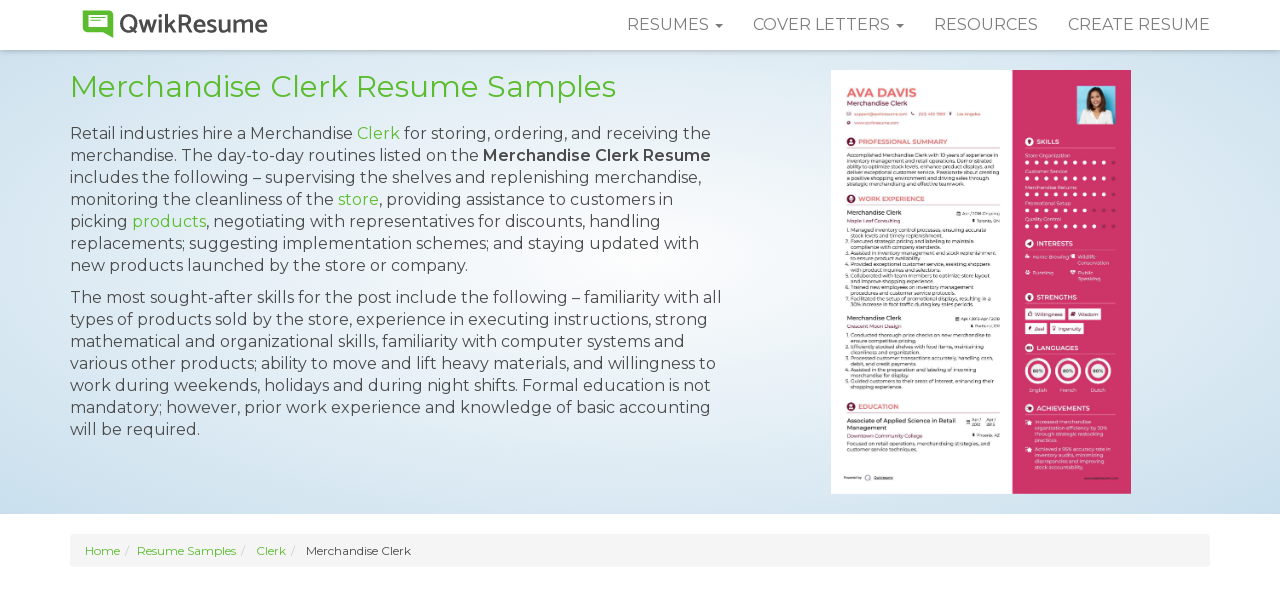

--- FILE ---
content_type: text/html; charset=UTF-8
request_url: https://www.qwikresume.com/resume-samples/merchandise-clerk/
body_size: 18380
content:
<!DOCTYPE html>
<html lang="en">
<head>
<meta charset="utf-8">
<meta http-equiv="X-UA-Compatible" content="IE=edge">
<meta name="viewport" content="width=device-width, initial-scale=1">
<link rel="icon" type="image/png" href="https://assets.qwikresume.com/main/img/favicon.png"/>
<link rel="preconnect" href="https://fonts.gstatic.com" crossorigin>
<link rel="preload" href="https://fonts.googleapis.com/css?family=Montserrat:300,300i,400,400i,600,600i&display=block" as="style">
<link href="https://fonts.googleapis.com/css?family=Montserrat:300,300i,400,400i,600,600i&display=block" rel="stylesheet">
<script defer src="https://assets.qwikresume.com/main/js/jquery.min.js"></script>
<link rel="stylesheet" href="https://assets.qwikresume.com/main/css/jquery-ui.css">
<link rel="stylesheet" href="https://maxcdn.bootstrapcdn.com/bootstrap/3.3.7/css/bootstrap.min.css" integrity="sha384-BVYiiSIFeK1dGmJRAkycuHAHRg32OmUcww7on3RYdg4Va+PmSTsz/K68vbdEjh4u" crossorigin="anonymous">
<script defer src="https://assets.qwikresume.com/main/js/lazyload.js" async></script>
<!-- Meta Pixel Code -->
<script>!function(f,b,e,v,n,t,s){if(f.fbq)return;n=f.fbq=function(){n.callMethod?n.callMethod.apply(n,arguments):n.queue.push(arguments)};if(!f._fbq)f._fbq=n;n.push=n;n.loaded=!0;n.version='2.0';n.queue=[];t=b.createElement(e);t.async=!0;t.src=v;s=b.getElementsByTagName(e)[0];s.parentNode.insertBefore(t,s)}(window,document,'script','https://connect.facebook.net/en_US/fbevents.js');fbq('init','1156943876468053');fbq('track','PageView');</script>
<noscript><img height="1" width="1" style="display:none" src="https://www.facebook.com/tr?id=1156943876468053&ev=PageView&noscript=1"/></noscript>
<!-- End Meta Pixel Code -->
<script>window.onload = function() { generateStars(5); updateRatingText();};</script>
<link rel="canonical" href="https://www.qwikresume.com/resume-samples/merchandise-clerk/">
    <title>10+ Merchandise Clerk Resume Samples & Templates for 2025</title>
    <meta name="description" content="Create a standout Merchandise Clerk resume with 10+ customizable ATS-friendly samples and templates for 2025. Download as PDF or edit for free.">
    <script type="application/ld+json">{"@context":"https://schema.org/","@type":"CreativeWorkSeries","name":"Merchandise Clerk Resume Sample","aggregateRating":{"@type":"AggregateRating","ratingValue":4.75,"reviewCount":307}}</script><style>.resume-type,.sample-resume,a.anchor,header.rtp2,ol.number-list>li{position:relative}body{font-family:Montserrat,sans-serif;font-size:16px;color:#4b4b4b}a{color:#5bbc2e;font-weight:400}a:focus,a:hover{outline:0;color:#4b4b4b;text-decoration:none}:focus{outline:0}.navbar{background:#fff;border:0 solid transparent;box-shadow:0 0 6px rgba(0,0,0,.3)}.btn-primary,.navbar-default .navbar-toggle .icon-bar{background-color:#5bbc2e}.navbar-default .navbar-nav>li>a{text-transform:uppercase;color:#7d7d7d}.navbar-default .navbar-nav>li>a:hover,a.list-group-item,button.list-group-item{color:#5bbc2e}.navbar-brand>img{margin-top:-9px}.navbar-default .navbar-nav>.open>a,.navbar-default .navbar-nav>.open>a:focus,.navbar-default .navbar-nav>.open>a:hover{background:#f5f5f5}.dropdown-menu{border-radius:0;box-shadow:none;border:none;padding:0}.dropdown-menu>li>a{color:#666;padding:10px 20px}.navbar-toggle{border:none}.btn:active,.btn:focus{outline:0!important}.btn-primary{color:#fff;border-color:#5bbc2e}.btn-primary.active,.btn-primary:active,.btn-primary:focus,.btn-primary:hover{background-color:#4b4b4b;color:#fff}.form-control:focus{border-color:#5bbc2e;box-shadow:none}.post-header{margin-top:10px}footer{padding:16px 0 14px;background:#4b4b4b;color:#fff}footer h4{margin:0 0 20px;padding:0}footer ul{list-style:none;margin:0 0 30px;padding:0}footer li{margin-bottom:10px}footer a{color:#fff;opacity:.5}footer a:focus,footer a:hover{color:#fff;opacity:1;transition:.5s}footer .social div{display:inline-block}footer .social img{width:32px;height:32px}.footer-info{text-align:center;font-size:15px}section.section-block{padding:20px 0}.breadcrumb{font-size:12px!important}section.section-block h2{text-align:center;font-size:27px;margin:0 0 15px;padding:0}section.section-block p{font-size:15px;font-style:italic;font-weight:300}section.section-block ul.content li{font-size:16px;font-weight:300;line-height:28px;margin-bottom:20px}section.section-block ol.content li{font-size:16px;font-weight:300;line-height:28px;margin-bottom:20px}.gray-bg{background:#efefef}.pic-word,.pic-word-right{margin-bottom:20px}.pic-word img{float:left;margin-right:20px}.pic-word p,.pic-word-right p{padding:25px 0;margin:0}.pic-word-right img{float:right;margin-left:20px}ul.spl-list{margin:0;padding:0;list-style:none}ul.spl-list li{font-size:16px;padding:3px 0 15px 35px;background-image:url(../img/icon-tick.svg);background-repeat:no-repeat;background-size:24px;background-position:0 3px}ol.number-list{list-style-type:none;margin:0 0 0 3em;padding:0;counter-reset:li-counter}ol.number-list>li{margin-bottom:40px;padding-left:20px;min-height:3em;border-left:1px solid #5bbc2e}ol.number-list>li:before{position:absolute;top:0;left:-1em;width:.8em;font-size:3em;line-height:1;font-weight:600;text-align:right;color:#999;content:counter(li-counter);counter-increment:li-counter}a.anchor{display:block;top:-50px;visibility:hidden}.result-block{list-style:none;margin:0;padding:0;text-align:center}.result-block li{display:inline-block;text-align:center;width:240px;height:240px;margin:15px}.result-block img{max-height:200px;max-width:200px;margin-bottom:10px}section.common-section{padding:80px 0 357px}header.rtp2{width:100%;padding:70px 10px 20px;background:#fdfdfd;background:-moz-radial-gradient(center,ellipse cover,#fdfdfd 0,#c9dfed 100%);background:-webkit-radial-gradient(center,ellipse cover,#fdfdfd 0,#c9dfed 100%);background:radial-gradient(ellipse at center,#fdfdfd 0,#c9dfed 100%)}header.rtp2 h1{color:#5bbc2e;font-size:30px;padding:0;margin:0 0 20px}header.rtp2 p{font-size:16px;font-weight:400}@media (min-width:992px) and (max-width:1199px){header.rtp2 h1{font-size:26px}header.rtp2 p{font-size:14px}}@media (min-width:768px) and (max-width:991px){.navbar-default .navbar-nav>li>a{font-size:12px;padding-right:12px;padding-left:12px}header.rtp2 h1{font-size:20px;margin:0 0 10px}header.rtp2 p{font-size:13px}.resume-type ul{margin-top:20px}}section.resume-types h2{text-align:left}.resume-type{margin-bottom:20px}.resume-type ul.content li{font-size:15px!important;line-height:normal!important;margin-bottom:8px!important}.resume-type ol.content li{font-size:15px!important;line-height:normal!important;margin-bottom:8px!important}.resume-info{color:#000000;font-size:12px}.resume-info .icon{width:36px;height:36px;margin-right:5px}.resume-info .title{font-weight:400;color:#4b4b4b}.sample-resume{display:block}.sample-resume img{border:4px solid #eaeaea;margin-top:34px}.sample-resume:hover img{border:4px solid #ccc;transition:.5s}@media(max-width:767px){.footer-info{text-align:left}.footer-info a{display:block;margin-bottom:10px}header.rtp2{text-align:center;padding:70px 0 0}header.rtp2 h1{font-size:32px;margin-top:0}.resume-type ul{margin-top:20px;padding-inline-start:5px}}.related-resumes a{display:block;padding:10px 25px;margin:0 0 5px;background:#fff;color:#4b4b4b;line-height:normal;box-shadow:0 0 1px rgba(0,0,0,.1)}.related-resumes a:hover{border-left:3px solid #5bbc2e;font-weight:700;color:#5bbc2e;transition:.3s}.authbtn{padding:15px 30px;display:inline-block;color:#5bbc2e!important;text-decoration:none;height:45px;font-weight:500}.position-absolute{position:absolute}.d-none{display:none}.context-content{border:1px solid #000;background:#fff;padding:10px;color:#000;z-index:1}@media all and (max-width:1024px){.promo-banner{display:none}}.btn-freeresume{color:#fff;background-color:#ff5722;border-color:#ff5722}#signupmodal{position:fixed;top:55%;left:50%;transform:translate(-50%,-50%);z-index:1050;width:90%;max-width:900px;overflow-y:hidden;padding:0;margin:50px auto 0;font-family:"Cerebri Sans";height:100%}.d-flex{display:flex}.m-0{margin:0!important}.pb-0{padding-bottom:0!important}.socialbtnOnboard-google{cursor:pointer;border:1px solid #db4437;background-color:#db4437}.socialbtnOnboard-fb{cursor:pointer;border:1px solid #1371f0;background-color:#1371f0}.socialbtnOnboard-linkedin{cursor:pointer;border-radius:4px;border:1px solid #2867b2;background-color:#2867b2}#signupmodal h2{color:#f5f5f5!important}.left-right-container-pricing{display:table}.modal-left,.modal-right{display:table-cell;padding:35px;vertical-align:top}.modal-left{width:48%;min-width:200px}.modal-right{width:50%;text-align:left!important;background:#f3f6fe}.pro-right-widget-info{padding-left:12px;padding-right:12px}.close{font-size:30px!important;opacity:1;margin-top:10px}#signupmodal .modal-left h3,.pro-right-widget-info h3,.pro-upsell-testimonial{padding-bottom:15px;font-family:"Cerebri Sans"}.pro-right-widget-info h3{font-size:20px;color:#1a1550;font-weight:600;text-align:left;letter-spacing:.3px;padding-top:15px}.pro-right-widget-info h4{font-size:15px;color:#6f6d6d;font-family:"Cerebri Sans";text-align:left;letter-spacing:.1px;line-height:1.6;margin-bottom:5px}.pro-upsell-testimonial{font-size:.8em;font-weight:400;text-align:center}@media screen and (max-width:710px){.left-close,.modal-left{display:block}.modal-right,.right-close{display:none}.modal-left{display:inline-block;width:100%}}@media screen and (min-width:710px){.right-close{display:block}.left-close{display:none}}.login-via-email-button{border:0 solid;border-radius:5px;margin-bottom:10px!important;display:inline-block;min-height:40px;font-size:1em;padding:0 18px;letter-spacing:.7px;font-weight:400;letter-spacing:1.5px;color:#fff;font-family:"Cerebri Sans";letter-spacing:.3px;width:240px;height:50px;line-height:50px}#signupmodal .modal-left{background:#fff}#signupmodal .modal-left h2{color:#606b74!important;line-height:1.7;font-size:17px!important;letter-spacing:.2px!important}#signupmodal .modal-left h3{letter-spacing:.1px!important;font-weight:550;font-size:17px;text-align:center}.pro-upsell-testimonial{color:#8f8dae;padding-top:24px}.pro-upsell-testimonial a:hover{color:#000}#signupmodal a{border-bottom:none}@media (max-width: 297px) {.navbar-toggle {padding: 9px 0px;}}#rating-container{margin-top:5px}#stars{font-size:40px;cursor:pointer;display:inline-block}.star{color:lightgray;display:inline-block;transition:color .2s;position:relative}.star.filled{color:#ffd700}.star.partial{background:linear-gradient(to right,gold var(--partial-width),lightgray var(--partial-width));-webkit-background-clip:text;-webkit-text-fill-color:transparent}.star.hovered{color:#ffd700}.star:hover{transform: scale(1.3);transition: transform 0.2s ease-in-out;}.open-modal-trigger { display: block; cursor: pointer; max-width: 100%; height: auto; }
.modal-backdrop { display: none; position: fixed; top: 0; left: 0; width: 100%; height: 100%; background-color: #47445ae6; z-index: 999; }
.modal_image { display: none; position: fixed; top: 57%; left: 50%; transform: translate(-50%, -50%); background: #fff; width: 90%; max-width: 1200px; height: calc(100vh - 48px); border-radius: 10px; overflow: hidden; z-index: 1000; box-shadow: 0 10px 30px rgba(0, 0, 0, 0.5); }
.header-btn:hover, .modal-header { background-color: #cdf0e4; color: #2d3639; }
.close-btn, .header-btn { cursor: pointer; }
.modal-header { display: flex; justify-content: space-between; align-items: center; padding: 10px 60px; font-size: 18px; position: sticky; top: 0; z-index: 1; }
.modal-header h1 { margin: 0; font-size: 18px; flex: 1; }
.header-btn {background-color: #2dc08d; border: none; border-radius: 4px; color: #fff; padding: 8px 12px; font-size: 14px;transition: background-color 0.2s, color 0.2s; }
.close-btn { position: fixed; top: 65px; right: 100px; font-size: 24px; background: #fff; border: none; border-radius: 50%; color: #333; width: 36px; height: 36px; display: none; justify-content: center; align-items: center; z-index: 1100; }
.image-list img, .modal-left img { display: block; border-radius: 8px; }
.close-btn:hover { background: #f1f1f1; color: #000; }
.modal-body { display: flex; flex: 1; overflow: hidden; }
.modal-left, .modal-right { overflow-y: auto; max-height: calc(100vh - 48px); box-sizing: border-box; }
.modal-left { flex: 9; padding: 20px 96px 80px; }
.modal-left img { width: 100%; height: auto; box-shadow: 0 5px 15px rgba(0, 0, 0, 0.2); margin-bottom: 20px; }
.modal-right { flex: 3; background: #f8f9fa; padding: 10px 20px 80px; }
.image-list { display: flex; flex-direction: column; align-items: center; gap: 25px; list-style: none; padding: 15px; }
.image-list img { margin: 0 auto; max-width: 100%; cursor: pointer; transition: 0.2s; }
.image-list img:hover { transform: scale(1.05); }
.modal-left::-webkit-scrollbar, .modal-right::-webkit-scrollbar { width: 8px; }
.modal-left::-webkit-scrollbar-thumb, .modal-right::-webkit-scrollbar-thumb { background: #a8b2aa; border-radius: 4px; }
.modal-left::-webkit-scrollbar-thumb:hover, .modal-right::-webkit-scrollbar-thumb:hover { background: #a8b2aa; }
.modal-left::-webkit-scrollbar-track, .modal-right::-webkit-scrollbar-track { background: #e9ecef; border-radius: 4px; }
</style>
<!-- New Global site tag (gtag.js) - Google Analytics -->
<script async src="https://www.googletagmanager.com/gtag/js?id=G-2BRYPKHDB1"></script>
<script>
  window.dataLayer = window.dataLayer || [];
  function gtag(){dataLayer.push(arguments);}
  gtag('js', new Date());
  gtag('config', 'UA-105323377-1');
  gtag('config', 'G-2BRYPKHDB1');
</script>
<script>
// Function that tracks a click on an outbound link in Analytics.
// @refer https://support.google.com/analytics/answer/7478520?hl=en
var trackOutboundLink = function(url) {
  gtag('event', 'click', {
    'event_category': 'Outbound',
    'event_label': url,
    'transport_type': 'beacon'
  });
}
function onclickCallback(e) {
  var e = window.e || e;
  if ( (e.target.tagName !== 'A') || (e.target.host == window.location.host) ) return;
  trackOutboundLink(e.target); // GA event tracker
}
if (document.addEventListener)
  document.addEventListener('click', onclickCallback, false);
else
  document.attachEvent('onclick', onclickCallback);
</script><script data-ad-client="ca-pub-3053399006630737" async src="https://pagead2.googlesyndication.com/pagead/js/adsbygoogle.js"></script>
</head>
<body>
<!-- navbar -->
<nav class="navbar navbar-default navbar-fixed-top">
  <div class="container">
    <div class="navbar-header">
      <button type="button" class="navbar-toggle collapsed" data-toggle="collapse" data-target="#qs-navbar" aria-expanded="false"> <span class="sr-only">Toggle navigation</span> <span class="icon-bar"></span> <span class="icon-bar"></span> <span class="icon-bar"></span> </button>
      <a class="navbar-brand" href="https://www.qwikresume.com/" title="QwikResume"><img src="https://assets.qwikresume.com/main/img/qwikresume-logo.svg" height="35" width="210" alt="QwikResume"/></a> </div>
    <div class="collapse navbar-collapse" id="qs-navbar">
      <ul class="nav navbar-nav navbar-right">
        <li class="dropdown"> <a href="#" class="dropdown-toggle" data-toggle="dropdown" role="button" aria-haspopup="true" aria-expanded="false">Resumes <span class="caret"></span></a>
          <ul class="dropdown-menu">
             <li><a href="https://www.qwikresume.com/resume-samples/" title="Resume Samples">Resume Samples</a></li>
             <li><a href="https://www.qwikresume.com/resume-templates/" title="Resume Templates">Resume Templates</a></li>
          </ul>
        </li>
        <li class="dropdown"> <a href="#" class="dropdown-toggle" data-toggle="dropdown" role="button" aria-haspopup="true" aria-expanded="false">Cover Letters <span class="caret"></span></a>
              <ul class="dropdown-menu">
                <li><a href="https://www.qwikresume.com/cover-letters/" title="Cover Letter Examples">Cover Letter Examples</a></li>
                <li><a href="https://www.qwikresume.com/cover-letter-guide/" title="How to Write a Cover Letter">How to Write a Cover Letter</a></li>
              </ul>
        </li>        
        <li><a href="https://www.qwikresume.com/resources/" title="Resources">Resources</a></li>
        <li><a href="#" id="resumeLink" target="_blank" title="Create Resume">Create Resume</a ></li>
      </ul>
    </div>
  </div>
</nav>
<!-- /navbar --> 
<!-- header -->
<header class="rtp2">
  <div class="container">
    <div class="row">
      <div class="col-sm-7">
      <h1>Merchandise Clerk Resume Samples</h1>
		<p>Retail industries hire a Merchandise<a href="https://www.qwikresume.com/resume-samples/sales/"> Clerk</a> for storing, ordering, and receiving the merchandise. The day-to-day routines listed on the <strong>Merchandise Clerk Resume</strong> includes the following – supervising the shelves and replenishing merchandise, monitoring the cleanliness of the <a href="https://www.qwikresume.com/resume-samples/store-sales-associate/">store</a>, providing assistance to customers in picking<a href="https://www.qwikresume.com/resume-samples/product-handler/"> products</a>, negotiating with representatives for discounts, handling replacements; suggesting implementation schemes; and staying updated with new products launched by the store or company.</p>
<p>The most sought-after skills for the post include the following – familiarity with all types of products sold by the store, experience in executing instructions, strong mathematical and organizational skills, familiarity with computer systems and various other products; ability to move and lift heavy materials, and willingness to work during weekends, holidays and during night shifts. Formal education is not mandatory; however, prior work experience and knowledge of basic accounting will be required.</p>
          		  <div id="rating-container" data-id="11813">
            <div id="stars"></div>
            <p id="rating-text"></p>
            </div>	  </div>
<div class="col-sm-5">
<img src="https://assets.qwikresume.com/resume-samples/pdf/screenshots/merchandise-clerk-1592301855-pdf.jpg" data-imgid="bWBKR" data-src="https://assets.qwikresume.com/resume-samples/pdf/screenshots/merchandise-clerk-1592301855-pdf.jpg" class="img-responsive center-block open-modal-trigger" alt="Merchandise Clerk Resume example" width="300" height="500"> 
</div>
    </div>
  </div>
</header>
<!-- /header --> 
<!-- resume-types -->
<section class="section-block resume-types">
  <div class="container">
	<ol class="breadcrumb"><li><a href="https://www.qwikresume.com">Home</a></li><li><a href="https://www.qwikresume.com/./resume-samples/">Resume Samples</a> </li><li>  <a href="https://www.qwikresume.com/./resume-samples/clerk/">Clerk</a> </li><li>  Merchandise Clerk</li></ol>	
    <style type="text/css">
    .adslot_1 { display:inline-block; width: 970px; height: 250px; }
    @media (max-width:800px) { .adslot_1 { display: none; } }
    @media (min-width:1024px) { .adslot_1 { width: 970px; height: 250px; } }
    </style>

     <div style="text-align: center; margin-top: 25px;margin-bottom: 25px;">
      <script async src="//pagead2.googlesyndication.com/pagead/js/adsbygoogle.js"></script>
        <ins class="adsbygoogle adslot_1"
        data-ad-client="ca-pub-3053399006630737"
        data-ad-slot="2940110148"></ins>
    <script>(adsbygoogle = window.adsbygoogle || []).push({});</script>
</div>
    <div class="row">
    <div class="col-md-9"> 
	<div class="resume-type"><h2>Merchandise Clerk Resume</h2><p><b>Objective : </b>Dedicated Merchandise Clerk with over two years of experience in inventory management and customer service. Proven ability to efficiently restock and organize merchandise while ensuring accuracy in product labeling. Committed to enhancing customer satisfaction through effective communication and teamwork, ensuring a streamlined shopping experience.</p><p><b>Skills : </b>Inventory Management Software, Customer Service Skills, Inventory Management, Sales Support</p><div class="row"><div class="col-md-3">
<a data-imgsrc="https://assets.qwikresume.com/resume-samples/pdf/screenshots/merchandise-clerk-1592300717-pdf.jpg" class="sample-resume"><img width="190" height="253" data-imgid="m0v5z"  data-src="https://assets.qwikresume.com/resume-samples/pdf/screenshots/merchandise-clerk-1592300717-pdf.jpg" class="img-responsive lazyload center-block open-modal-trigger" alt="Merchandise Clerk Resume Sample"></a><br><button class="btn btn-sm btn-block btn-primary myBtn myLoginBtn text-center" onclick="handleCustomize('m0v5z')">Customize Resume</button></div><div class="col-md-9">
<p><b>Description : </b></p><ol class="content"><li>Monitored inventory levels and ensured timely restocking of shelves to meet customer demand.</li><li>Organized merchandise on sales floors according to company standards and promotional displays.</li><li>Assisted in unloading delivery trucks, sorting products, and distributing items to appropriate locations.</li><li>Updated product signage and pricing to reflect current promotions and inventory.</li><li>Conducted regular audits to verify inventory accuracy and resolve discrepancies.</li><li>Maintained a clean and organized work environment to enhance customer shopping experience.</li><li>Collaborated with team members to provide exceptional service and support during peak hours.</li></ol>
<div class="row resume-info">
<div class="col-sm-4">
<div class="well well-sm clearfix"><img decoding="async" src="https://assets.qwikresume.com/main/img/icon-time.svg" class="icon pull-left" alt="Years of Experience">
<div class="title">Experience</div>
<div>0-2 Years</div>
</div>
</div>
<div class="col-sm-4">
<div class="well well-sm clearfix"><img decoding="async" src="https://assets.qwikresume.com/main/img/icon-age.svg" class="icon pull-left" alt="Experience Level">
<div class="title">Level</div>
<div>Entry Level</div>
</div>
</div>
<div class="col-sm-4">
<div class="well well-sm clearfix"><img decoding="async" src="https://assets.qwikresume.com/main/img/icon-education.svg" class="icon pull-left" alt="Education">
<div class="title">Education</div>
<div>AAB</div>
</div>
</div>
</div>
</div>
</div>
</div>
<!-- /resume-type -->
<hr><div style=" margin-top: 30px; margin-bottom: 30px;" class="text-center"><script async src="//pagead2.googlesyndication.com/pagead/js/adsbygoogle.js"></script>
    <ins class="adsbygoogle"
        style="display:block; text-align:center;"
        data-ad-layout="in-article"
        data-ad-format="fluid"
        data-ad-client="ca-pub-3053399006630737"
        data-ad-slot="1850676796"></ins>
    <script>
        (adsbygoogle = window.adsbygoogle || []).push({});
    </script></div><hr><div class="resume-type"><h2>Retail Merchandise Clerk Resume</h2><p><b>Objective : </b>Enthusiastic Retail Merchandise Clerk with two years of hands-on experience in product organization and customer engagement. Skilled in managing inventory, optimizing merchandise displays, and enhancing customer experiences through attentive service. Eager to contribute to a dynamic team and drive sales through efficient stock management and effective communication.</p><p><b>Skills : </b>Merchandising And Stocking, Inventory Control Management, Communication Skills, Attention To Detail, Problem Solving</p><div class="row"><div class="col-md-3">
<a data-imgsrc="https://assets.qwikresume.com/resume-samples/pdf/screenshots/merchandise-clerk-1592300826-pdf.jpg" class="sample-resume"><img width="190" height="253" data-imgid="xEeXq"  data-src="https://assets.qwikresume.com/resume-samples/pdf/screenshots/merchandise-clerk-1592300826-pdf.jpg" class="img-responsive lazyload center-block open-modal-trigger" alt="Retail Merchandise Clerk Resume Sample"></a><br><button class="btn btn-sm btn-block btn-primary myBtn myLoginBtn text-center" onclick="handleCustomize('xEeXq')">Customize Resume</button></div><div class="col-md-9">
<p><b>Description : </b></p><ol class="content"><li>Processed customer transactions efficiently at the register, ensuring accurate checkouts.</li><li>Organized and maintained merchandise displays to enhance product visibility and customer engagement.</li><li>Accurately managed inventory, including restocking and organizing products based on sales trends.</li><li>Communicated effectively with team members to ensure smooth operations and customer satisfaction.</li><li>Assisted customers in locating products and provided information on promotions and services.</li><li>Handled high-value items with care, ensuring proper security measures were followed.</li><li>Collaborated with management to implement promotional displays, resulting in increased foot traffic.</li></ol>
<div class="row resume-info">
<div class="col-sm-4">
<div class="well well-sm clearfix"><img decoding="async" src="https://assets.qwikresume.com/main/img/icon-time.svg" class="icon pull-left" alt="Years of Experience">
<div class="title">Experience</div>
<div>0-2 Years</div>
</div>
</div>
<div class="col-sm-4">
<div class="well well-sm clearfix"><img decoding="async" src="https://assets.qwikresume.com/main/img/icon-age.svg" class="icon pull-left" alt="Experience Level">
<div class="title">Level</div>
<div>Junior</div>
</div>
</div>
<div class="col-sm-4">
<div class="well well-sm clearfix"><img decoding="async" src="https://assets.qwikresume.com/main/img/icon-education.svg" class="icon pull-left" alt="Education">
<div class="title">Education</div>
<div>A.S.</div>
</div>
</div>
</div>
</div>
</div>
</div>
<!-- /resume-type -->
<hr><div style=" margin-top: 30px; margin-bottom: 30px;" class="text-center"><script async src="//pagead2.googlesyndication.com/pagead/js/adsbygoogle.js"></script>	<!-- QR_Resp -->
    <ins class="adsbygoogle"
        style="display:block"
        data-ad-client="ca-pub-3053399006630737"
        data-ad-slot="1736410233"
        data-ad-format="auto"
        data-full-width-responsive="true"></ins>
    <script>
        (adsbygoogle = window.adsbygoogle || []).push({});
    </script></div><hr><div class="resume-type"><h2>Merchandise Clerk Resume</h2><p><b>Headline : </b>Accomplished Merchandise Clerk with 7 years of extensive experience in inventory management and customer relations. Expert in optimizing stock levels, ensuring accurate product displays, and delivering exceptional service. Passionate about fostering a positive shopping environment and enhancing customer satisfaction through effective communication and proactive problem-solving.</p><p><b>Skills : </b>Product Knowledge, Conflict Resolution, Technical Proficiency, Sales Techniques, Stock Replenishment, Training New Staff</p><div class="row"><div class="col-md-3">
<a data-imgsrc="https://assets.qwikresume.com/resume-samples/pdf/screenshots/merchandise-clerk-1592300964-pdf.jpg" class="sample-resume"><img width="190" height="253" data-imgid="Oe7lr"  data-src="https://assets.qwikresume.com/resume-samples/pdf/screenshots/merchandise-clerk-1592300964-pdf.jpg" class="img-responsive lazyload center-block open-modal-trigger" alt="Merchandise Clerk Resume Model"></a><br><button class="btn btn-sm btn-block btn-primary myBtn myLoginBtn text-center" onclick="handleCustomize('Oe7lr')">Customize Resume</button></div><div class="col-md-9">
<p><b>Description : </b></p><ol class="content"><li>Received, organized, and replenished merchandise to ensure optimal stock levels on sales floors.</li><li>Provided exemplary customer service by assisting shoppers in locating products and addressing inquiries.</li><li>Processed customer transactions accurately using cash registers, including cash and card payments.</li><li>Developed attractive product displays to enhance the shopping experience and drive sales.</li><li>Maintained a well-organized back storage area to facilitate efficient inventory management.</li><li>Executed inventory orders, ensuring stock rotation and freshness of products.</li><li>Responded promptly to customer questions, enhancing overall satisfaction and loyalty.</li></ol>
<div class="row resume-info">
<div class="col-sm-4">
<div class="well well-sm clearfix"><img decoding="async" src="https://assets.qwikresume.com/main/img/icon-time.svg" class="icon pull-left" alt="Years of Experience">
<div class="title">Experience</div>
<div>5-7 Years</div>
</div>
</div>
<div class="col-sm-4">
<div class="well well-sm clearfix"><img decoding="async" src="https://assets.qwikresume.com/main/img/icon-age.svg" class="icon pull-left" alt="Experience Level">
<div class="title">Level</div>
<div>Senior</div>
</div>
</div>
<div class="col-sm-4">
<div class="well well-sm clearfix"><img decoding="async" src="https://assets.qwikresume.com/main/img/icon-education.svg" class="icon pull-left" alt="Education">
<div class="title">Education</div>
<div>AAS</div>
</div>
</div>
</div>
</div>
</div>
</div>
<!-- /resume-type -->
<hr><div class="resume-type"><h2>Inventory Merchandise Clerk Resume</h2><p><b>Summary : </b>With a decade of experience as an Inventory Merchandise Clerk, I excel in inventory control, product organization, and enhancing customer satisfaction. My expertise includes optimizing stock levels and ensuring compliance with merchandising standards, contributing to a seamless shopping experience. I am dedicated to driving operational efficiency and fostering strong teamwork.</p><p><b>Skills : </b>Loss Prevention, Cash Handling, Point Of Sale Systems, Data Entry, Team Collaboration, Time Management</p><div class="row"><div class="col-md-3">
<a data-imgsrc="https://assets.qwikresume.com/resume-samples/pdf/screenshots/merchandise-clerk-1592301101-pdf.jpg" class="sample-resume"><img width="190" height="253" data-imgid="0MOgm"  data-src="https://assets.qwikresume.com/resume-samples/pdf/screenshots/merchandise-clerk-1592301101-pdf.jpg" class="img-responsive lazyload center-block open-modal-trigger" alt="Inventory Merchandise Clerk Resume Example"></a><br><button class="btn btn-sm btn-block btn-primary myBtn myLoginBtn text-center" onclick="handleCustomize('0MOgm')">Customize Resume</button></div><div class="col-md-9">
<p><b>Description : </b></p><ol class="content"><li>Maintained optimal stock levels and organized merchandise displays in alignment with corporate standards.</li><li>Conducted thorough quality checks on incoming products to ensure compliance with specifications.</li><li>Designed visually appealing product displays to attract customer interest and enhance shopping experience.</li><li>Processed incoming shipments and coordinated with departments for efficient order fulfillment.</li><li>Led initiatives to improve inventory accuracy, managing over 500 tagged items weekly.</li><li>Collaborated with cross-functional teams to ensure efficient SKU management and data entry.</li><li>Provided exceptional customer assistance, enhancing the overall shopping experience while adhering to sales strategies.</li></ol>
<div class="row resume-info">
<div class="col-sm-4">
<div class="well well-sm clearfix"><img decoding="async" src="https://assets.qwikresume.com/main/img/icon-time.svg" class="icon pull-left" alt="Years of Experience">
<div class="title">Experience</div>
<div>7-10 Years</div>
</div>
</div>
<div class="col-sm-4">
<div class="well well-sm clearfix"><img decoding="async" src="https://assets.qwikresume.com/main/img/icon-age.svg" class="icon pull-left" alt="Experience Level">
<div class="title">Level</div>
<div>Management</div>
</div>
</div>
<div class="col-sm-4">
<div class="well well-sm clearfix"><img decoding="async" src="https://assets.qwikresume.com/main/img/icon-education.svg" class="icon pull-left" alt="Education">
<div class="title">Education</div>
<div>AAB</div>
</div>
</div>
</div>
</div>
</div>
</div>
<!-- /resume-type -->
<hr><div class="resume-type"><h2>Merchandise Clerk Resume</h2><p><b>Objective : </b>Detail-oriented Merchandise Clerk with two years of experience in inventory control and customer service. Adept at maintaining organized stock levels, enhancing product displays, and delivering exceptional customer interactions. Passionate about optimizing shopping experiences and driving sales through effective teamwork and communication.</p><p><b>Skills : </b>Multitasking Ability, Customer Engagement Techniques, Stock Auditing, Supplier Coordination, Inventory Tracking, Customer Engagement</p><div class="row"><div class="col-md-3">
<a data-imgsrc="https://assets.qwikresume.com/resume-samples/pdf/screenshots/merchandise-clerk-1592301282-pdf.jpg" class="sample-resume"><img width="190" height="253" data-imgid="K6MPn"  data-src="https://assets.qwikresume.com/resume-samples/pdf/screenshots/merchandise-clerk-1592301282-pdf.jpg" class="img-responsive lazyload center-block open-modal-trigger" alt="Merchandise Clerk Resume Template"></a><br><button class="btn btn-sm btn-block btn-primary myBtn myLoginBtn text-center" onclick="handleCustomize('K6MPn')">Customize Resume</button></div><div class="col-md-9">
<p><b>Description : </b></p><ol class="content"><li>Compared merchandise invoices to received items to ensure shipment accuracy.</li><li>Designed and set up promotional displays to attract customers and enhance sales.</li><li>Received, unpacked, and organized sales floor merchandise efficiently.</li><li>Provided knowledgeable assistance to customers regarding merchandise selection.</li><li>Maintained cleanliness of display cases, shelves, and aisles to ensure a welcoming environment.</li><li>Conducted stock and inventory management, including pricing and organizing merchandise.</li><li>Processed sales transactions while delivering excellent customer service and maintaining proper stock levels.</li></ol>
<div class="row resume-info">
<div class="col-sm-4">
<div class="well well-sm clearfix"><img decoding="async" src="https://assets.qwikresume.com/main/img/icon-time.svg" class="icon pull-left" alt="Years of Experience">
<div class="title">Experience</div>
<div>0-2 Years</div>
</div>
</div>
<div class="col-sm-4">
<div class="well well-sm clearfix"><img decoding="async" src="https://assets.qwikresume.com/main/img/icon-age.svg" class="icon pull-left" alt="Experience Level">
<div class="title">Level</div>
<div>Fresher</div>
</div>
</div>
<div class="col-sm-4">
<div class="well well-sm clearfix"><img decoding="async" src="https://assets.qwikresume.com/main/img/icon-education.svg" class="icon pull-left" alt="Education">
<div class="title">Education</div>
<div>AAB</div>
</div>
</div>
</div>
</div>
</div>
</div>
<!-- /resume-type -->
<hr><div class="resume-type"><h2>Sales Merchandise Clerk Resume</h2><p><b>Objective : </b>Results-oriented Sales Merchandise Clerk with 5 years of experience in inventory management and customer service. Adept at optimizing product displays and ensuring accurate stock levels while enhancing customer engagement. Proven track record in delivering exceptional shopping experiences through effective communication and teamwork.</p><p><b>Skills : </b>Product Display, Customer Service Communication, Order Processing, Pricing Accuracy</p><div class="row"><div class="col-md-3">
<a data-imgsrc="https://assets.qwikresume.com/resume-samples/pdf/screenshots/merchandise-clerk-1592301386-pdf.jpg" class="sample-resume"><img width="190" height="253" data-imgid="3PWBl"  data-src="https://assets.qwikresume.com/resume-samples/pdf/screenshots/merchandise-clerk-1592301386-pdf.jpg" class="img-responsive lazyload center-block open-modal-trigger" alt="Sales Merchandise Clerk Resume Model"></a><br><button class="btn btn-sm btn-block btn-primary myBtn myLoginBtn text-center" onclick="handleCustomize('3PWBl')">Customize Resume</button></div><div class="col-md-9">
<p><b>Description : </b></p><ol class="content"><li>Welcomed customers, assessing their needs and providing tailored assistance.</li><li>Communicated product features and care instructions clearly to enhance customer understanding.</li><li>Handled customer inquiries via phone and in-person, ensuring satisfaction.</li><li>Maintained organized merchandise displays, optimizing visual appeal and accessibility.</li><li>Contributed to a clean and safe shopping environment for guests.</li><li>Supported technology sales by guiding customers through product options and troubleshooting issues.</li><li>Collaborated with team members to ensure efficient store operations and customer service.</li></ol>
<div class="row resume-info">
<div class="col-sm-4">
<div class="well well-sm clearfix"><img decoding="async" src="https://assets.qwikresume.com/main/img/icon-time.svg" class="icon pull-left" alt="Years of Experience">
<div class="title">Experience</div>
<div>2-5 Years</div>
</div>
</div>
<div class="col-sm-4">
<div class="well well-sm clearfix"><img decoding="async" src="https://assets.qwikresume.com/main/img/icon-age.svg" class="icon pull-left" alt="Experience Level">
<div class="title">Level</div>
<div>Consultant</div>
</div>
</div>
<div class="col-sm-4">
<div class="well well-sm clearfix"><img decoding="async" src="https://assets.qwikresume.com/main/img/icon-education.svg" class="icon pull-left" alt="Education">
<div class="title">Education</div>
<div>AABA</div>
</div>
</div>
</div>
</div>
</div>
</div>
<!-- /resume-type -->
<hr><div class="resume-type"><h2>Merchandise Clerk Resume</h2><p><b>Summary : </b>Experienced Merchandise Clerk with 10 years in inventory management and product organization. Proven expertise in optimizing stock levels, ensuring accurate labeling, and enhancing the customer experience through effective communication. Committed to operational excellence and team collaboration to drive sales and maintain a well-organized retail environment.</p><p><b>Skills : </b>Technical Skills, Retail Operations, Product Rotation, Training Assistance, Merchandise Allocation, Seasonal Planning</p><div class="row"><div class="col-md-3">
<a data-imgsrc="https://assets.qwikresume.com/resume-samples/pdf/screenshots/merchandise-clerk-1592301612-pdf.jpg" class="sample-resume"><img width="190" height="253" data-imgid="Wqd1W"  data-src="https://assets.qwikresume.com/resume-samples/pdf/screenshots/merchandise-clerk-1592301612-pdf.jpg" class="img-responsive lazyload center-block open-modal-trigger" alt="Merchandise Clerk Resume Model"></a><br><button class="btn btn-sm btn-block btn-primary myBtn myLoginBtn text-center" onclick="handleCustomize('Wqd1W')">Customize Resume</button></div><div class="col-md-9">
<p><b>Description : </b></p><ol class="content"><li>Received and verified incoming stock, ensuring accurate data entry into inventory systems.</li><li>Packed and unpacked merchandise for display, maintaining organization in stockrooms.</li><li>Recommended disposal of outdated or defective stock to optimize inventory levels.</li><li>Conducted daily cycle counts and reconciled discrepancies as directed.</li><li>Verified receiving locations and stock counts to ensure accuracy.</li><li>Relocated products within assigned areas to enhance accessibility and organization.</li><li>Identified and reported damaged items, initiating corrective actions promptly.</li></ol>
<div class="row resume-info">
<div class="col-sm-4">
<div class="well well-sm clearfix"><img decoding="async" src="https://assets.qwikresume.com/main/img/icon-time.svg" class="icon pull-left" alt="Years of Experience">
<div class="title">Experience</div>
<div>10+ Years</div>
</div>
</div>
<div class="col-sm-4">
<div class="well well-sm clearfix"><img decoding="async" src="https://assets.qwikresume.com/main/img/icon-age.svg" class="icon pull-left" alt="Experience Level">
<div class="title">Level</div>
<div>Executive</div>
</div>
</div>
<div class="col-sm-4">
<div class="well well-sm clearfix"><img decoding="async" src="https://assets.qwikresume.com/main/img/icon-education.svg" class="icon pull-left" alt="Education">
<div class="title">Education</div>
<div>AAS-RM</div>
</div>
</div>
</div>
</div>
</div>
</div>
<!-- /resume-type -->
<hr><div class="resume-type"><h2>Warehouse Merchandise Clerk Resume</h2><p><b>Headline : </b>Accomplished Warehouse Merchandise Clerk with 7 years of expertise in inventory control, stock management, and customer service. Proven track record in optimizing merchandise organization, maintaining accurate product displays, and enhancing overall shopping experiences. Dedicated to driving operational efficiency and fostering positive customer interactions in fast-paced environments.</p><p><b>Skills : </b>Merchandising Techniques, Visual Merchandising, Pricing Strategies, Sales Reporting, Market Trends Analysis, Store Layout Planning</p><div class="row"><div class="col-md-3">
<a data-imgsrc="https://assets.qwikresume.com/resume-samples/pdf/screenshots/merchandise-clerk-1592301680-pdf.jpg" class="sample-resume"><img width="190" height="253" data-imgid="vRZg3"  data-src="https://assets.qwikresume.com/resume-samples/pdf/screenshots/merchandise-clerk-1592301680-pdf.jpg" class="img-responsive lazyload center-block open-modal-trigger" alt="Warehouse Merchandise Clerk Resume Example"></a><br><button class="btn btn-sm btn-block btn-primary myBtn myLoginBtn text-center" onclick="handleCustomize('vRZg3')">Customize Resume</button></div><div class="col-md-9">
<p><b>Description : </b></p><ol class="content"><li>Efficiently organized and replenished stock levels to ensure optimal product availability.</li><li>Performed regular inventory audits to maintain accuracy and minimize discrepancies.</li><li>Collaborated with team members to enhance store presentation and customer experience.</li><li>Executed product labeling and tagging to ensure compliance with merchandising standards.</li><li>Assisted customers with inquiries and product selection to facilitate a positive shopping experience.</li><li>Maintained cleanliness and organization of the sales floor for a welcoming environment.</li><li>Utilized inventory management software to track stock levels and generate reports.</li></ol>
<div class="row resume-info">
<div class="col-sm-4">
<div class="well well-sm clearfix"><img decoding="async" src="https://assets.qwikresume.com/main/img/icon-time.svg" class="icon pull-left" alt="Years of Experience">
<div class="title">Experience</div>
<div>5-7 Years</div>
</div>
</div>
<div class="col-sm-4">
<div class="well well-sm clearfix"><img decoding="async" src="https://assets.qwikresume.com/main/img/icon-age.svg" class="icon pull-left" alt="Experience Level">
<div class="title">Level</div>
<div>Senior</div>
</div>
</div>
<div class="col-sm-4">
<div class="well well-sm clearfix"><img decoding="async" src="https://assets.qwikresume.com/main/img/icon-education.svg" class="icon pull-left" alt="Education">
<div class="title">Education</div>
<div>AAS</div>
</div>
</div>
</div>
</div>
</div>
</div>
<!-- /resume-type -->
<hr><div class="resume-type"><h2>Merchandise Clerk Resume</h2><p><b>Objective : </b>Results-focused Merchandise Clerk with two years of experience in retail operations and customer assistance. Proficient in inventory management, stock replenishment, and maintaining organized displays to enhance shopping experiences. Eager to leverage effective communication skills to contribute positively to team dynamics and improve customer satisfaction.</p><p><b>Skills : </b>Organizational Skills, Work Ethic, Collaborative Teamwork, Analytical Problem Solving, Safety Compliance, Returns Processing</p><div class="row"><div class="col-md-3">
<a data-imgsrc="https://assets.qwikresume.com/resume-samples/pdf/screenshots/merchandise-clerk-1592301768-pdf.jpg" class="sample-resume"><img width="190" height="253" data-imgid="GqXYB"  data-src="https://assets.qwikresume.com/resume-samples/pdf/screenshots/merchandise-clerk-1592301768-pdf.jpg" class="img-responsive lazyload center-block open-modal-trigger" alt="Merchandise Clerk Resume Format"></a><br><button class="btn btn-sm btn-block btn-primary myBtn myLoginBtn text-center" onclick="handleCustomize('GqXYB')">Customize Resume</button></div><div class="col-md-9">
<p><b>Description : </b></p><ol class="content"><li>Assisted customers in selecting products that met their individual needs.</li><li>Managed store operations, including cash handling and bank deposits.</li><li>Delivered exceptional customer service to enhance brand loyalty.</li><li>Maintained cleanliness and organization of the showroom and product displays.</li><li>Provided detailed product information to customers, improving their shopping experience.</li><li>Balanced multiple customer requests in a high-paced retail environment.</li><li>Accurately calculated sales prices and processed payments efficiently.</li></ol>
<div class="row resume-info">
<div class="col-sm-4">
<div class="well well-sm clearfix"><img decoding="async" src="https://assets.qwikresume.com/main/img/icon-time.svg" class="icon pull-left" alt="Years of Experience">
<div class="title">Experience</div>
<div>0-2 Years</div>
</div>
</div>
<div class="col-sm-4">
<div class="well well-sm clearfix"><img decoding="async" src="https://assets.qwikresume.com/main/img/icon-age.svg" class="icon pull-left" alt="Experience Level">
<div class="title">Level</div>
<div>Junior</div>
</div>
</div>
<div class="col-sm-4">
<div class="well well-sm clearfix"><img decoding="async" src="https://assets.qwikresume.com/main/img/icon-education.svg" class="icon pull-left" alt="Education">
<div class="title">Education</div>
<div>AAS</div>
</div>
</div>
</div>
</div>
</div>
</div>
<!-- /resume-type -->
<hr><div class="resume-type"><h2>Merchandise Clerk Resume</h2><p><b>Summary : </b>Accomplished Merchandise Clerk with 10 years of experience in inventory management and retail operations. Demonstrated ability to optimize stock levels, enhance product displays, and deliver exceptional customer service. Passionate about creating a positive shopping environment and driving sales through strategic merchandising and effective teamwork.</p><p><b>Skills : </b>Store Organization, Customer Service, Merchandise Returns, Promotional Setup, Quality Control</p><div class="row"><div class="col-md-3">
<a data-imgsrc="https://assets.qwikresume.com/resume-samples/pdf/screenshots/merchandise-clerk-1592301855-pdf.jpg" class="sample-resume"><img width="190" height="253" data-imgid="bWBKR"  data-src="https://assets.qwikresume.com/resume-samples/pdf/screenshots/merchandise-clerk-1592301855-pdf.jpg" class="img-responsive lazyload center-block open-modal-trigger" alt="Merchandise Clerk Resume Format"></a><br><button class="btn btn-sm btn-block btn-primary myBtn myLoginBtn text-center" onclick="handleCustomize('bWBKR')">Customize Resume</button></div><div class="col-md-9">
<p><b>Description : </b></p><ol class="content"><li>Managed inventory control processes, ensuring accurate stock levels and timely replenishment.</li><li>Executed strategic pricing and labeling to maintain compliance with company standards.</li><li>Assisted in inventory management and stock replenishment to ensure product availability.</li><li>Provided exceptional customer service, assisting shoppers with product inquiries and selections.</li><li>Collaborated with team members to optimize store layout and improve shopping experience.</li><li>Trained new employees on inventory management procedures and customer service protocols.</li><li>Facilitated the setup of promotional displays, resulting in a 30% increase in foot traffic during key sales periods.</li></ol>
<div class="row resume-info">
<div class="col-sm-4">
<div class="well well-sm clearfix"><img decoding="async" src="https://assets.qwikresume.com/main/img/icon-time.svg" class="icon pull-left" alt="Years of Experience">
<div class="title">Experience</div>
<div>7-10 Years</div>
</div>
</div>
<div class="col-sm-4">
<div class="well well-sm clearfix"><img decoding="async" src="https://assets.qwikresume.com/main/img/icon-age.svg" class="icon pull-left" alt="Experience Level">
<div class="title">Level</div>
<div>Management</div>
</div>
</div>
<div class="col-sm-4">
<div class="well well-sm clearfix"><img decoding="async" src="https://assets.qwikresume.com/main/img/icon-education.svg" class="icon pull-left" alt="Education">
<div class="title">Education</div>
<div>AAS-RM</div>
</div>
</div>
</div>
</div>
</div>
</div>
<!-- /resume-type -->
<hr><script>let resumeImages = [{src: 'https://assets.qwikresume.com/resume-samples/pdf/screenshots/merchandise-clerk-1592300717-pdf.jpg', id: 'm0v5z'},{src: 'https://assets.qwikresume.com/resume-samples/pdf/screenshots/merchandise-clerk-1592300826-pdf.jpg', id: 'xEeXq'},{src: 'https://assets.qwikresume.com/resume-samples/pdf/screenshots/merchandise-clerk-1592300964-pdf.jpg', id: 'Oe7lr'},{src: 'https://assets.qwikresume.com/resume-samples/pdf/screenshots/merchandise-clerk-1592301101-pdf.jpg', id: '0MOgm'},{src: 'https://assets.qwikresume.com/resume-samples/pdf/screenshots/merchandise-clerk-1592301282-pdf.jpg', id: 'K6MPn'},{src: 'https://assets.qwikresume.com/resume-samples/pdf/screenshots/merchandise-clerk-1592301386-pdf.jpg', id: '3PWBl'},{src: 'https://assets.qwikresume.com/resume-samples/pdf/screenshots/merchandise-clerk-1592301612-pdf.jpg', id: 'Wqd1W'},{src: 'https://assets.qwikresume.com/resume-samples/pdf/screenshots/merchandise-clerk-1592301680-pdf.jpg', id: 'vRZg3'},{src: 'https://assets.qwikresume.com/resume-samples/pdf/screenshots/merchandise-clerk-1592301768-pdf.jpg', id: 'GqXYB'},{src: 'https://assets.qwikresume.com/resume-samples/pdf/screenshots/merchandise-clerk-1592301855-pdf.jpg', id: 'bWBKR'}];</script>
</div>	
<div class="col-md-3">
<h3>Table of Contents</h3>
<div class="related-resumes"> 
<a href="https://www.qwikresume.com/resume-samples/clerk/" class="list-group-item" title="Clerk Resume Samples">Clerk Resume Samples</a>
<a href="https://www.qwikresume.com/resume-samples/clerk/#headline" class="list-group-item" title="Clerk Headline Examples">Clerk Headline Examples</a>
<a href="https://www.qwikresume.com/resume-samples/clerk/#objective" class="list-group-item" title="Clerk Career Objective Examples">Clerk Career Objective Examples</a>
<a href="https://www.qwikresume.com/resume-samples/clerk/#summary" class="list-group-item" title="Clerk Summary Statement Examples">Clerk Summary Statement Examples</a>
<a href="https://www.qwikresume.com/resume-samples/clerk/#experience" class="list-group-item" title="How to write Experience Section in Clerk Resume">How to write Experience Section in Clerk Resume</a>              
<a href="https://www.qwikresume.com/resume-samples/clerk/#actionverbs" class="list-group-item" title="Action Verbs to use in Clerk Resume">Action Verbs to use in Clerk Resume</a>
<a href="https://www.qwikresume.com/resume-samples/clerk/#skills" class="list-group-item" title="How to present Skills Section in Clerk Resume">How to present Skills Section in Clerk Resume</a>
<a href="https://www.qwikresume.com/resume-samples/clerk/#achievements" class="list-group-item" title=" Achievements Examples"> Achievements Examples</a>
<a href="https://www.qwikresume.com/resume-samples/clerk/#education" class="list-group-item" title="How to write Education Section in Clerk Resume">How to write Education Section in Clerk Resume</a>            
<a href="https://www.qwikresume.com/resume-samples/clerk/#resumetips" class="list-group-item" title="Clerk Resume Writing Tips">Clerk Resume Writing Tips</a>    
<a href="https://www.qwikresume.com/resume-samples/clerk/#prospects" class="list-group-item" title="Career prospects">Career Prospects in the Industry</a>             
</div>
<br><br>
<div class="text-center">
	<script async src="//pagead2.googlesyndication.com/pagead/js/adsbygoogle.js"></script>
<ins class="adsbygoogle"
     style="display:block"
     data-ad-client="ca-pub-3053399006630737"
     data-ad-slot="8720279429"
     data-ad-format="auto"
     data-full-width-responsive="true"></ins>
<script>
(adsbygoogle = window.adsbygoogle || []).push({});
</script>	
	</div>
<br><br>
<h3>Resources</h3>
<div class="related-resumes"> 
<a href="https://www.qwikresume.com/resources/definitive-guide-on-what-to-include-in-a-resume/" class="list-group-item" title="What to Include in a Resume?">What to include in a Resume?</a>
<a href="https://www.qwikresume.com/resources/ways-to-personalize-a-resume/" class="list-group-item" title="How to Personalize Your Resume?">How to Personalize Your Resume?</a>
<a href="https://www.qwikresume.com/resources/how-to-write-a-resume-title-or-headline-that-gets-you-the-job/" class="list-group-item" title="How to Write a Resume Title or Headline?">How to Write a Resume Title or Headline?</a>
<a href="https://www.qwikresume.com/resources/resume-summary-vs-objective-statement-what-to-include/" class="list-group-item" title="Resume Summary Vs Objective Statement?">Resume Summary Vs Objective Statement?</a>
<a href="https://www.qwikresume.com/resources/7-ways-to-write-achievements-section-in-a-resume/" class="list-group-item" title="How to Mention Achievements?">How to Mention Achievements?</a>
<a href="https://www.qwikresume.com/resources/what-is-the-right-length-of-a-resume/" class="list-group-item" title="How Long Should a Resume Be?">How Long Should a Resume Be?</a>
<a href="https://www.qwikresume.com/resources/differences-between-cv-and-a-resume/" class="list-group-item" title="CV vs. Resumee?">CV vs. Resume?</a>
<a href="https://www.qwikresume.com/resources/how-to-write-skills-section-in-a-resume/" class="list-group-item" title="Skills to Put on a Resume?">Skills to Put on a Resume?</a>
<a href="https://www.qwikresume.com/resources/top-ten-best-fonts-to-use-on-your-resume/" class="list-group-item" title="Top 10 Fonts for Your Resume">Top 10 Fonts for Your Resume</a>
<a href="https://www.qwikresume.com/resources/five-dos-and-donts-for-writing-a-great-resume/" class="list-group-item" title="Do's and Dont's for a Great Resume">Do's and Dont's for a Great Resume</a>
<a href="https://www.qwikresume.com/resources/best-150-power-verbs-to-level-up-your-resume/" class="list-group-item"  title="150+ Action Verbs to Use">150+ Action Verbs to Use</a>
<a href="https://www.qwikresume.com/resources/how-to-choose-the-best-resume-format-for-a-job/" class="list-group-item"  title="The Best Resume Format">The Best Resume Format</a>
<a href="https://www.qwikresume.com/resources/pdf-vs-word-which-file-format-to-use-when-sending-a-resume/" class="list-group-item" title="Resume Format PDF vs Word">Resume Format PDF vs Word</a>
<a href="https://www.qwikresume.com/resources/how-to-write-a-resume-with-little-or-no-experience/" class="list-group-item" title="How to Write a Resume with no Experience">How to Write a Resume with no Experience</a>
</div>  
<br><br>
<h3>Recent Posts</h3>
        <div class="related-resumes"> 
									<a href="https://www.qwikresume.com/resume-samples/mechanical-maintenance-supervisor/" class="list-group-item">Mechanical Maintenance Supervisor</a> 
								<a href="https://www.qwikresume.com/resume-samples/storage-and-backup-engineer/" class="list-group-item">Storage and Backup Engineer</a> 
								<a href="https://www.qwikresume.com/resume-samples/juvenile-probation-officer/" class="list-group-item">Juvenile Probation Officer</a> 
								<a href="https://www.qwikresume.com/resume-samples/community-development-manager/" class="list-group-item">Community Development Manager</a> 
								<a href="https://www.qwikresume.com/resume-samples/food-and-beverage-manager/" class="list-group-item">Food And Beverage Manager</a> 
								<a href="https://www.qwikresume.com/resume-samples/medical-laboratory-specialist/" class="list-group-item">Medical Laboratory Specialist</a> 
								<a href="https://www.qwikresume.com/resume-samples/small-engine-mechanic/" class="list-group-item">Small Engine Mechanic</a> 
								<a href="https://www.qwikresume.com/resume-samples/payroll-director/" class="list-group-item">Payroll Director</a> 
								<a href="https://www.qwikresume.com/resume-samples/retail-team-leader/" class="list-group-item">Retail Team Leader</a> 
								<a href="https://www.qwikresume.com/resume-samples/purchasing-manager/" class="list-group-item">Purchasing Manager</a> 
								<a href="https://www.qwikresume.com/resume-samples/test-engineer/" class="list-group-item">Test Engineer</a> 
								<a href="https://www.qwikresume.com/resume-samples/freelance-project-manager/" class="list-group-item">Freelance Project Manager</a> 
								<a href="https://www.qwikresume.com/resume-samples/detox-nurse/" class="list-group-item">Detox Nurse</a> 
								<a href="https://www.qwikresume.com/resume-samples/production-control-technician/" class="list-group-item">Production Control Technician</a> 
								<a href="https://www.qwikresume.com/resume-samples/flight-dispatcher/" class="list-group-item">Flight Dispatcher</a> 
				        </div>    
</div>
    </div>
  </div>
</section>
<!-- /resume-types --> 
<!-- PDF Modal -->
<div class="modal " tabindex="-1" role="dialog" id="signupmodal" aria-labelledby="myLargeModalLabel" aria-hidden="true">
    <div class="modal-content">
      <div class="left-right-container-pricing">
        <div class="modal-left">
        <button type="button" class="close left-close" data-dismiss="modal" aria-label="Close" onclick="handleClose()">
        <span aria-hidden="true">&times;</span>
        </button>
            <h3 class="m-0">Download this PDF template.</h3>
            <h2>
                Creating an account is free and takes five seconds. 
                You'll get access to the PDF version of this resume template.
            </h2>
            <h3 class="m-0 pb-0">Choose an option.</h3>
            <center>
			                          <div class="main-nav" style="margin-top: 20px;">
                                    <div class="login-via-email-button socialbtnOnboard-google" data-toggle="modal" data-target="#userModal" onclick="myFunction('google')">Sign up with Google&nbsp;</div>
                                    <div class="login-via-email-button socialbtnOnboard-fb" data-toggle="modal" data-target="#userModal" onclick="myFunction('facebook')">Sign up with Facebook&nbsp;</div>
                                    <div class="login-via-email-button socialbtnOnboard-linkedin" data-toggle="modal" data-target="#userModal" onclick="myFunction('linkedin')">Sign up with Linkedin&nbsp;</div>
                                </div>
            </center>
            <div class="pro-upsell-testimonial">
                    This helps us make sure you're human and prevents spammers from abusing our services.
                    By continuing, you agree to our <a href="https://www.qwikresume.com/privacy-policy/" target="_blank" style="border-bottom:1px dotted #f3f6fe">Privacy Policy</a> and <a href="https://www.qwikresume.com/terms-of-service/" target="_blank" style="border-bottom:1px dotted #f3f6fe">Terms</a>.    
            </div>
        </div>
        <div class="modal-right">
        <button type="button" class="close right-close" data-dismiss="modal" aria-label="Close" onclick="handleClose()">
        <span aria-hidden="true">&times;</span>
        </button>
            <div class="top-subtitle-linkedin">
                        <div class="pro-right-widget-info">
                            <h3 class="m-0">Unlock the Power of Over 10,000 Resume Samples.</h3>
                            <h4>Take your job search to the next level with our extensive collection of 10,000+ resume samples. Find inspiration for your own resume and gain a competitive edge in your job search.</h4>
                            <h3 class="m-0">Get Hired Faster with Resume Assistant.</h3>
                            <h4>Make your resume shine with our Resume Assistant. You'll receive a real-time score as you edit, helping you to optimize your skills, experience, and achievements for the role you want.</h4>
                            <h3 class="m-0">Get Noticed with Resume Templates that Beat the ATS.</h3>
                            <h4>Get past the resume screeners with ease using our optimized templates. Our professional designs are tailored to beat the ATS and help you land your dream job.</h4>
                        </div>
                </div>
        </div>
    </div>
    </div>
</div>
<button class="close-btn" id="closeModalBtn">&times;</button>

<div class="modal-backdrop" id="modalBackdrop"></div>

<div class="modal_image" id="modalImage">
    <div class="modal_image-content">
        <div class="modal-header">
            <h1>Build an ATS-friendly Merchandise Clerk Resume</h1>
            <button class="header-btn" id="headerButton" data-id="bWBKR">
                Start with this example
            </button>
        </div>
        <div class="modal-body">
            <div class="modal-left">
                <img src="https://assets.qwikresume.com/resume-samples/pdf/screenshots/merchandise-clerk-1592301855-pdf.jpg" alt="Merchandise Clerk Resume example" id="modal-left-image" />
            </div>
            <div class="modal-right">
                <ul class="image-list" id="imageList"></ul>
            </div>
        </div>
    </div>
</div>

<script>
    let initialImageId = 'bWBKR';
</script>
<!-- footer -->
<footer>
  <div class="container">
    <div class="footer-info"><a href="/privacy-policy/" title="Privacy Policy">Privacy Policy  </a> <span class="hidden-xs"> | </span> <a href="/terms-of-service/" title="Terms of Service">Terms of Service </a> <span class="hidden-xs"> | </span><a href="/disclaimer/" title="Disclaimer">  Disclaimer </a> <span class="hidden-xs"> | </span> &copy; 2023 QwikResume.com. All Rights Reserved.</div>
  </div>
</footer>
<!-- /footer -->
<script  type='text/javascript' defer src="https://maxcdn.bootstrapcdn.com/bootstrap/3.3.7/js/bootstrap.min.js" integrity="sha384-Tc5IQib027qvyjSMfHjOMaLkfuWVxZxUPnCJA7l2mCWNIpG9mGCD8wGNIcPD7Txa" crossorigin="anonymous"></script>
<script data-ad-client="ca-pub-3053399006630737" async src="https://pagead2.googlesyndication.com/pagead/js/adsbygoogle.js"></script>
<script>window.onload=function(){var e=document.cookie.match(RegExp("(^| )logged=([^;]+)")),t=document.getElementById("resumeLink");e&&e.length>0&&"true"==e[2]?(t.textContent="My Docs",t.href="https://app.qwikresume.com/?refer=nav"):e&&e.length>0&&"false"==e[2]?(t.textContent="Create Resume",t.href="https://app.qwikresume.com/login?refer=nav"):(t.textContent="Create Resume",t.href="https://app.qwikresume.com/login?refer=nav")};</script>
<script>
  function handleDownload(e,o){var m=document.cookie.match(RegExp("(^| )logged=([^;]+)"));if(m&&m.length>0&&"true"==m[2]){document.cookie="sample="+o+";path=/;domain=qwikresume.com",document.cookie="samplepdf="+e+";path=/;domain=qwikresume.com",document.cookie="downloadpdf=true;path=/;domain=qwikresume.com",document.cookie="customize=false;path=/;domain=qwikresume.com",document.cookie="cover=false;path=/;domain=qwikresume.com";let a=`https://app.qwikresume.com/create-resume/sample/${o}?refer=download_pdf`;console.log(a,"url"),window.location.href=a}else if(m&&m.length>0&&"false"==m[2]){document.cookie="sample="+o+";path=/;domain=qwikresume.com",document.cookie="samplepdf="+e+";path=/;domain=qwikresume.com",document.cookie="downloadpdf=true;path=/;domain=qwikresume.com",document.cookie="customize=false;path=/;domain=qwikresume.com",document.cookie="cover=false;path=/;domain=qwikresume.com";let i="https://app.qwikresume.com/login?refer=download_pdf";console.log(i,"url"),window.location.href=i}else{document.cookie="sample="+o+";path=/;domain=qwikresume.com",document.cookie="samplepdf="+e+";path=/;domain=qwikresume.com",document.cookie="downloadpdf=true;path=/;domain=qwikresume.com",document.cookie="customize=false;path=/;domain=qwikresume.com",document.cookie="cover=false;path=/;domain=qwikresume.com";let c="https://app.qwikresume.com/login?refer=download_pdf";console.log(c,"url"),window.location.href=c}}
  function handleCustomize(e){var o=document.cookie.match(RegExp("(^| )logged=([^;]+)"));if(o&&o.length>0&&"true"==o[2]){document.cookie="downloadpdf=false;path=/;domain=qwikresume.com",document.cookie="customize=true;path=/;domain=qwikresume.com",document.cookie="cover=false;path=/;domain=qwikresume.com",document.cookie="sample="+e+";path=/;domain=qwikresume.com";let i=`https://app.qwikresume.com/create-resume/sample/${e}?refer=customize`;console.log(i,"url"),window.location.href=i}else if(o&&o.length>0&&"false"==o[2]){document.cookie="downloadpdf=false;path=/;domain=qwikresume.com",document.cookie="customize=true;path=/;domain=qwikresume.com",document.cookie="cover=false;path=/;domain=qwikresume.com",document.cookie="sample="+e+";path=/;domain=qwikresume.com";let m="https://app.qwikresume.com/login?refer=customize";console.log(m,"url"),window.location.href=m}else{document.cookie="downloadpdf=false;path=/;domain=qwikresume.com",document.cookie="customize=true;path=/;domain=qwikresume.com",document.cookie="cover=false;path=/;domain=qwikresume.com",document.cookie="sample="+e+";path=/;domain=qwikresume.com";let a="https://app.qwikresume.com/login?refer=customize";console.log(a,"url"),window.location.href=a}}
  let averageRating=0,selectedRating=0,userCount=0;const ratingContainer=document.getElementById("rating-container"),postId=ratingContainer.dataset.id,starsDiv=document.getElementById("stars");function generateStars(t=5){starsDiv.innerHTML="";for(let e=0;e<t;e++){let a=document.createElement("span");a.classList.add("star"),a.innerHTML="★",starsDiv.appendChild(a)}}async function fetchInitialRating(){try{let t=await fetch('https://www.qwikresume.com/wp-admin/admin-ajax.php',{method:"POST",headers:{"Content-Type":"application/x-www-form-urlencoded"},body:new URLSearchParams({action:"get_ratings",post_id:postId})});if(!t.ok)throw Error(`HTTP error! Status: ${t.status}`);let e=await t.json();if(!e.success)throw Error("API returned success: false");averageRating=e.data.averageRating||0,userCount=e.data.num_ratings||0,generateStars(5),renderStars(averageRating),updateRatingText()}catch(a){}}function renderStars(t){let e=document.getElementById("stars").getElementsByClassName("star");for(let a=0;a<e.length;a++){let r=e[a];if(r.classList.remove("filled","partial","hovered"),r.style.removeProperty("--partial-width"),a<Math.floor(t)&&r.classList.add("filled"),a===Math.floor(t)&&t%1!=0){let n=t%1*100;r.style.setProperty("--partial-width",`${n}%`),r.classList.add("partial")}}updateRatingText()}function updateRatingText(){document.getElementById("rating-text").innerText=`Average Rating: ${averageRating.toFixed(1)} (${userCount} Votes)`}function handleStarHover(t){document.querySelectorAll(".star").forEach((e,a)=>{a<t?e.classList.add("hovered"):e.classList.remove("hovered")}),renderStars(t)}async function handleStarClick(t){if(console.log("Star clicked",t),getCookie(`rated_${postId}`));else{selectedRating=t,setCookie(`rated_${postId}`,!0,7);try{let e=await fetch('https://www.qwikresume.com/wp-admin/admin-ajax.php',{method:"POST",headers:{"Content-Type":"application/x-www-form-urlencoded"},body:new URLSearchParams({action:"save_rating",post_id:postId,rating:selectedRating})}),a=await e.json();console.log(a),a.success?(averageRating=a.data.averageRating,userCount=a.data.num_ratings||0,renderStars(averageRating),updateRatingText()):console.error("Error:",a.data)}catch(r){console.error("Error submitting rating:",r)}}}function setCookie(t,e,a){let r=new Date;r.setTime(r.getTime()+24*a*36e5),document.cookie=`${t}=${e};expires=${r.toUTCString()};path=/`}function getCookie(t){let e=t+"=",a=document.cookie.split(";");for(let r=0;r<a.length;r++){let n=a[r].trim();if(0==n.indexOf(e))return n.substring(e.length)}return null}function bindClickEvents(){document.querySelectorAll(".star").forEach((t,e)=>{t.addEventListener("click",()=>handleStarClick(e+1))})}window.onload=async()=>{await fetchInitialRating(),bindClickEvents()}; 
</script>
<script>
    function loadImages(){const a=document.getElementById("imageList"),b=document.getElementById("modal-left-image");a.innerHTML="",resumeImages.forEach(c=>{const d=document.createElement("li"),e=document.createElement("img");e.src=c.src,e.alt=c.alt,e.id=c.id,e.addEventListener("click",()=>{b.src=e.src,b.alt=e.alt,document.querySelectorAll(".image-list img").forEach(a=>a.classList.remove("selected")),e.classList.add("selected"),initialImageId=e.id}),d.appendChild(e),a.appendChild(d)})}document.addEventListener("DOMContentLoaded",loadImages);const openModalTriggers=document.querySelectorAll(".open-modal-trigger"),modalImage=document.getElementById("modalImage"),modalBackdrop=document.getElementById("modalBackdrop"),closeModalBtn=document.getElementById("closeModalBtn"),modalLeftImage=document.querySelector(".modal-left img"),headerButton=document.getElementById("headerButton");openModalTriggers.forEach(a=>{a.addEventListener("click",()=>{console.log(a.dataset.imgid),modalBackdrop.style.display="block",modalImage.style.display="block",closeModalBtn.style.display="block",document.body.style.overflow="hidden",modalLeftImage.src=a.dataset.src,modalLeftImage.alt=a.alt,initialImageId=a.dataset.imgid})}),closeModalBtn.addEventListener("click",closeModal),modalBackdrop.addEventListener("click",closeModal);function closeModal(){modalBackdrop.style.display="none",modalImage.style.display="none",closeModalBtn.style.display="none",document.body.style.overflow="auto"}headerButton.addEventListener("click",()=>{handleCustomize(initialImageId)});
</script>
<script>fbq('track', 'ViewContent', { content_type: 'resume_sample', content_name: 'Merchandise Clerk Resume Sample'});</script>
</body>
</html>

--- FILE ---
content_type: text/html; charset=utf-8
request_url: https://www.google.com/recaptcha/api2/aframe
body_size: 252
content:
<!DOCTYPE HTML><html><head><meta http-equiv="content-type" content="text/html; charset=UTF-8"></head><body><script nonce="wtHGIEQFQOM1PXwZUJRSsw">/** Anti-fraud and anti-abuse applications only. See google.com/recaptcha */ try{var clients={'sodar':'https://pagead2.googlesyndication.com/pagead/sodar?'};window.addEventListener("message",function(a){try{if(a.source===window.parent){var b=JSON.parse(a.data);var c=clients[b['id']];if(c){var d=document.createElement('img');d.src=c+b['params']+'&rc='+(localStorage.getItem("rc::a")?sessionStorage.getItem("rc::b"):"");window.document.body.appendChild(d);sessionStorage.setItem("rc::e",parseInt(sessionStorage.getItem("rc::e")||0)+1);localStorage.setItem("rc::h",'1768663254491');}}}catch(b){}});window.parent.postMessage("_grecaptcha_ready", "*");}catch(b){}</script></body></html>

--- FILE ---
content_type: image/svg+xml
request_url: https://assets.qwikresume.com/main/img/icon-age.svg
body_size: 418
content:
<svg xmlns="http://www.w3.org/2000/svg" width="100" height="100"><g fill="#5BBC2E"><path d="M84.5 12.75H71.1v-.92c0-1.42-1.16-2.58-2.58-2.58s-2.58 1.16-2.58 2.58v.92H34.06v-.92c0-1.42-1.15-2.58-2.58-2.58-1.42 0-2.58 1.16-2.58 2.58v.92H15.5c-2.48 0-4.5 2.02-4.5 4.5v69c0 2.48 2.02 4.5 4.5 4.5h69c2.48 0 4.5-2.02 4.5-4.5v-69c0-2.48-2.02-4.5-4.5-4.5zm-69 3h13.4v7.9c0 1.43 1.16 2.6 2.6 2.6 1.4 0 2.56-1.17 2.56-2.6v-7.9h31.88v7.9c0 1.43 1.15 2.6 2.58 2.6s2.58-1.17 2.58-2.6v-7.9h13.4c.83 0 1.5.67 1.5 1.5v17H14v-17c0-.83.67-1.5 1.5-1.5zm69 72h-69c-.83 0-1.5-.67-1.5-1.5v-49.1h72v49.1c0 .83-.67 1.5-1.5 1.5zM35.06 61.75h29.88c.6 0 1.14-.36 1.38-.9.23-.56.12-1.2-.3-1.64l-13.9-14.55c-1.08-1.08-3-.92-4.25.34L34 59.2c-.43.43-.55 1.07-.32 1.63.23.56.78.92 1.38.92zM50 47.1c.06-.06.13-.1.18-.14l11.25 11.8h-22.8L50 47.1zM64.94 64.75H35.06c-.6 0-1.16.37-1.4.94-.22.56-.08 1.2.37 1.64L47.9 80.5c.67.7 1.56 1.1 2.4 1.1.7 0 1.34-.27 1.8-.73L66 67.33c.42-.43.56-1.08.33-1.64-.23-.58-.78-.95-1.4-.95zM50.2 78.55c-.07-.05-.14-.1-.22-.18L38.82 67.75h22.43L50.2 78.55z"/></g></svg>